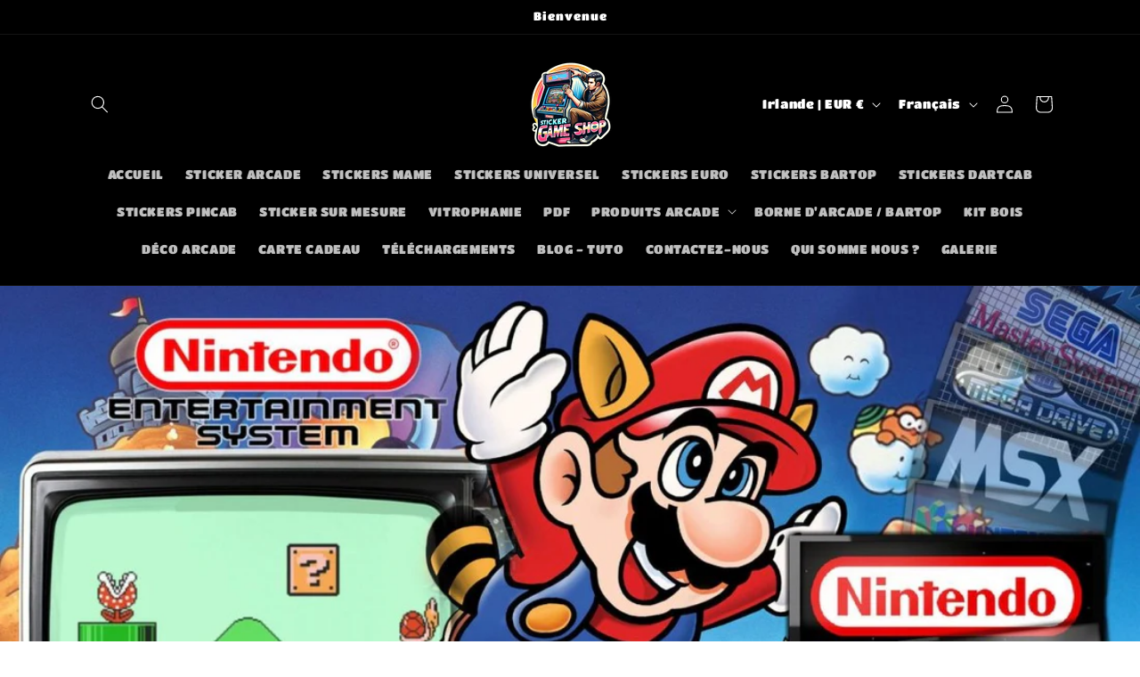

--- FILE ---
content_type: text/html; charset=UTF-8
request_url: https://dev.younet.network/infiniteoption/jxGetCustomVariantId/68441
body_size: 205
content:
 44304377086218

--- FILE ---
content_type: text/javascript; charset=utf-8
request_url: https://stickergameshop.com/web-pixels@1d2a099fw23dfb22ep557258f5m7a2edbae/web-pixel-2374697226@34ad157958823915625854214640f0bf/sandbox/worker.modern.js
body_size: -640
content:
importScripts('https://stickergameshop.com/cdn/wpm/s1d2a099fw23dfb22ep557258f5m7a2edbaem.js');
globalThis.shopify = self.webPixelsManager.createShopifyExtend('2374697226', 'APP');
importScripts('/web-pixels/strict/app/web-pixel-2374697226@34ad157958823915625854214640f0bf.js');


--- FILE ---
content_type: text/javascript; charset=utf-8
request_url: https://stickergameshop.com/web-pixels@1d2a099fw23dfb22ep557258f5m7a2edbae/web-pixel-198738186@18031546ee651571ed29edbe71a3550b/sandbox/worker.modern.js
body_size: -557
content:
importScripts('https://stickergameshop.com/cdn/wpm/s1d2a099fw23dfb22ep557258f5m7a2edbaem.js');
globalThis.shopify = self.webPixelsManager.createShopifyExtend('198738186', 'APP');
importScripts('/web-pixels/strict/app/web-pixel-198738186@18031546ee651571ed29edbe71a3550b.js');
